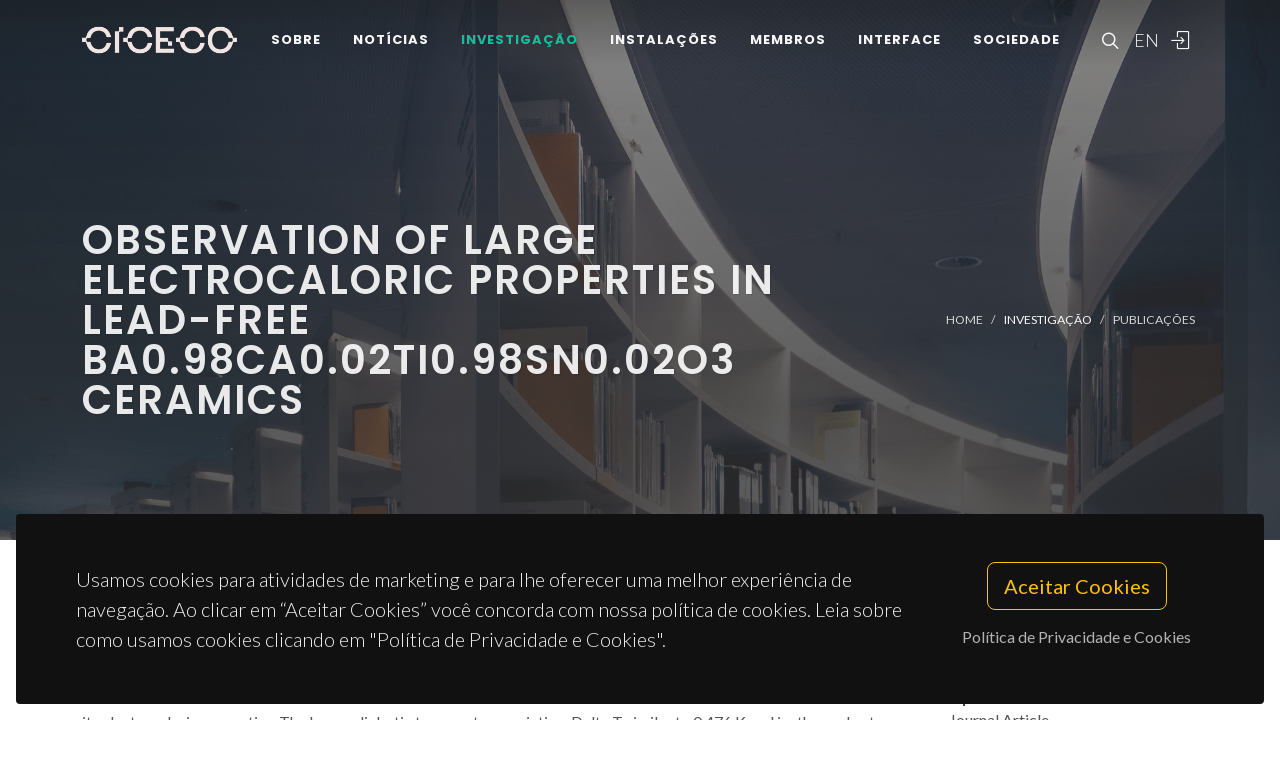

--- FILE ---
content_type: application/x-javascript
request_url: https://www.ciceco.ua.pt/js/functions.js
body_size: 76187
content:
/*! jRespond.js v 0.10 | Author: Jeremy Fields [jeremy.fields@viget.com], 2013 | License: MIT */
!function(a,b,c){"object"==typeof module&&module&&"object"==typeof module.exports?module.exports=c:(a[b]=c,"function"==typeof define&&define.amd&&define(b,[],function(){return c}))}(this,"jRespond",function(a,b,c){"use strict";return function(a){var b=[],d=[],e=a,f="",g="",i=0,j=100,k=500,l=k,m=function(){var a=0;return a="number"!=typeof window.innerWidth?0!==document.documentElement.clientWidth?document.documentElement.clientWidth:document.body.clientWidth:window.innerWidth},n=function(a){if(a.length===c)o(a);else for(var b=0;b<a.length;b++)o(a[b])},o=function(a){var e=a.breakpoint,h=a.enter||c;b.push(a),d.push(!1),r(e)&&(h!==c&&h.call(null,{entering:f,exiting:g}),d[b.length-1]=!0)},p=function(){for(var a=[],e=[],h=0;h<b.length;h++){var i=b[h].breakpoint,j=b[h].enter||c,k=b[h].exit||c;"*"===i?(j!==c&&a.push(j),k!==c&&e.push(k)):r(i)?(j===c||d[h]||a.push(j),d[h]=!0):(k!==c&&d[h]&&e.push(k),d[h]=!1)}for(var l={entering:f,exiting:g},m=0;m<e.length;m++)e[m].call(null,l);for(var n=0;n<a.length;n++)a[n].call(null,l)},q=function(a){for(var b=!1,c=0;c<e.length;c++)if(a>=e[c].enter&&a<=e[c].exit){b=!0;break}b&&f!==e[c].label?(g=f,f=e[c].label,p()):b||""===f||(f="",p())},r=function(a){if("object"==typeof a){if(a.join().indexOf(f)>=0)return!0}else{if("*"===a)return!0;if("string"==typeof a&&f===a)return!0}},s=function(){var a=m();a!==i?(l=j,q(a)):l=k,i=a,setTimeout(s,l)};return s(),{addFunc:function(a){n(a)},getBreakpoint:function(){return f}}}}(this,this.document));

var $ = jQuery.noConflict();

// Scrolled
$.fn.scrollEnd = function(callback, timeout) {
	$(this).scroll(function(){
		let container = $(this);
		if (container.data('scrollTimeout')) {
			clearTimeout(container.data('scrollTimeout'));
		}
		container.data('scrollTimeout', setTimeout(callback,timeout));
	});
};

(function() {
	let lastTime = 0;
	let vendors = ['ms', 'moz', 'webkit', 'o'];
	for(let x = 0; x < vendors.length && !window.requestAnimationFrame; ++x) {
		window.requestAnimationFrame = window[vendors[x]+'RequestAnimationFrame'];
		window.cancelAnimationFrame = window[vendors[x]+'CancelAnimationFrame']
									|| window[vendors[x]+'CancelRequestAnimationFrame'];
	}

	if (!window.requestAnimationFrame)
		window.requestAnimationFrame = function(callback, element) {
			let currTime = new Date().getTime();
			let timeToCall = Math.max(0, 16 - (currTime - lastTime));
			let id = window.setTimeout(function() { callback(currTime + timeToCall); },
			  timeToCall);
			lastTime = currTime + timeToCall;
			return id;
		};

	if (!window.cancelAnimationFrame)
		window.cancelAnimationFrame = function(id) {
			clearTimeout(id);
		};
}());



function debounce(func, wait, immediate) {
	let timeout, args, context, timestamp, result;
	return function() {
		context = this;
		args = arguments;
		timestamp = new Date();
		let later = function() {
			let last = (new Date()) - timestamp;
			if (last < wait) {
				timeout = setTimeout(later, wait - last);
			} else {
				timeout = null;
				if (!immediate) result = func.apply(context, args);
			}
		};
		let callNow = immediate && !timeout;
		if (!timeout) {
			timeout = setTimeout(later, wait);
		}
		if (callNow) result = func.apply(context, args);
		return result;
	};
}


function onScrollSliderParallax() {
	SEMICOLON.slider.sliderParallax();
	SEMICOLON.slider.sliderElementsFade();
}


var SEMICOLON = SEMICOLON || {};
window.scwEvents = window.scwEvents || {};

(function($){

	// USE STRICT
	"use strict";

	SEMICOLON.initialize = {

		init: function(){

			SEMICOLON.initialize.defaults();
			SEMICOLON.initialize.pageTransition();
			SEMICOLON.initialize.goToTop();
			SEMICOLON.initialize.lazyLoad();
			SEMICOLON.initialize.lightbox();
			SEMICOLON.initialize.resizeVideos();
			SEMICOLON.initialize.dataResponsiveClasses();
			SEMICOLON.initialize.dataResponsiveHeights();
			SEMICOLON.initialize.stickFooterOnSmall();

		},

		execFunc: function( functionName, context ) {
			let args = Array.prototype.slice.call( arguments, 2 ),
				namespaces = functionName.split("."),
				func = namespaces.pop();

			for( let i = 0; i < namespaces.length; i++ ) {
				context = context[namespaces[i]];
			}

			if( typeof context[func] !== 'undefined' ) {
				return context[func].apply( context, args );
			} else {
				console.log( functionName + ' Function does not exist' );
			}
		},

		execPlugin: function( element, settings, available ) {
			let pluginActive = false,
				pluginLinkingInterval;

			if( available ) {

				if( settings.trigger && !scwEvents[settings.trigger] ) {
					$window.trigger( settings.trigger );
					scwEvents[settings.trigger] = true;
				}

				if( settings.execfn ) {
					SEMICOLON.initialize.execFunc( settings.execfn, window, element );
				}

				if( settings.class ) {
					$body.addClass( settings.class );
				}

			} else {
				if( settings.trigger && !scwEvents[settings.trigger] ) {
					pluginLinkingInterval = setInterval( function plugFn(){
						let pluginFnExec = settings.pluginfn();
						if( pluginFnExec ) {
							$window.trigger( settings.trigger );
							scwEvents[settings.trigger] = true;
							clearInterval( pluginLinkingInterval );
						}
						return plugFn;
					}(), 1000);
				} else {
					pluginActive = true;
				}

				if( settings.execfn ) {
					if( settings.trigger && !pluginActive ) {
						$window.on( settings.trigger, function(){
							SEMICOLON.initialize.execFunc( settings.execfn, window, element );
						});
					} else {
						SEMICOLON.initialize.execFunc( settings.execfn, window, element );
					}
				}

				if( settings.class ) {
					$body.addClass( settings.class );
				}
			}
		},

		jsLinking: function( element, settings ) {
			if( element.length < 1 ){
				return false;
			}

			if( settings.hiddendisable && ( element.filter(':hidden').length == element.length ) ) {
				return false;
			}

			let pluginFnExec = settings.pluginfn(),
				jsPath = 'js/', file,
				disableAJAX = false;

			if( typeof scwJsPath !== 'undefined' ) {
				jsPath = scwJsPath + '/';
			}

			if( typeof scwDisableJsAJAX !== 'undefined' && scwDisableJsAJAX === true ) {
				disableAJAX = true;
			}

			if( /^(f|ht)tps?:\/\//i.test( window.decodeURIComponent( settings.file ) ) ) {
				file = settings.file;
			} else {
				file = jsPath + settings.file;
			}

			if( pluginFnExec ) {
				SEMICOLON.initialize.execPlugin( element, settings, true );
			} else {
				if( !disableAJAX ) {
					$.ajax({
						url: file,
						dataType: "script",
						cache: true,
						crossDomain: true,
						timeout: 5000,
					}).done(function() {
						SEMICOLON.initialize.execPlugin( element, settings, false );
					}).fail(function() {
						console.log( settings.error );
					});
				} else {
					console.log( settings.error );
				}
			}
		},

		functions: function( settings ){
			let element, parent, item;

			if( typeof settings.element === 'object' && settings.element !== null ) {
				if( settings.element.parent !== 'undefined' ) {
					parent = settings.element.parent;
				}
				if( settings.element.el !== 'undefined' ) {
					settings.element = settings.element.el;
				}
			}

			if( settings.element ) {
				item = settings.element;
			} else {
				item = settings.default;
			}

			if( typeof parent === 'object' ) {
				element = parent.find( item );
			} else {
				element = $( item );
			}

			this.jsLinking( element, settings );
		},

		defaults: function(){
			let easingJs = {
				default: 'body',
				file: 'plugins.easing.js',
				error: 'plugins.easing.js: Plugin could not be loaded',
				pluginfn: () => typeof jQuery.easing["easeOutQuad"] !== "undefined",
				trigger: 'pluginEasingReady',
				class: 'has-plugin-easing'
			};

			let bootstrapJs = {
				default: 'body',
				file: 'plugins.bootstrap.js',
				error: 'plugins.bootstrap.js: Plugin could not be loaded',
				pluginfn: () => typeof bootstrap !== "undefined",
				trigger: 'pluginBootstrapReady',
				class: 'has-plugin-bootstrap'
			};

			let jRes = jRespond([
				{
					label: 'smallest',
					enter: 0,
					exit: 575
				},{
					label: 'handheld',
					enter: 576,
					exit: 767
				},{
					label: 'tablet',
					enter: 768,
					exit: 991
				},{
					label: 'laptop',
					enter: 992,
					exit: 1199
				},{
					label: 'desktop',
					enter: 1200,
					exit: 10000
				}
			]);

			jRes.addFunc([
				{
					breakpoint: 'desktop',
					enter: function() { $body.addClass('device-xl'); },
					exit: function() { $body.removeClass('device-xl'); }
				},{
					breakpoint: 'laptop',
					enter: function() { $body.addClass('device-lg'); },
					exit: function() { $body.removeClass('device-lg'); }
				},{
					breakpoint: 'tablet',
					enter: function() { $body.addClass('device-md'); },
					exit: function() { $body.removeClass('device-md'); }
				},{
					breakpoint: 'handheld',
					enter: function() { $body.addClass('device-sm'); },
					exit: function() { $body.removeClass('device-sm'); }
				},{
					breakpoint: 'smallest',
					enter: function() { $body.addClass('device-xs'); },
					exit: function() { $body.removeClass('device-xs'); }
				}
			]);

			SEMICOLON.initialize.functions( easingJs );
			SEMICOLON.initialize.functions( bootstrapJs );
		},

		goToTop: function(){
			let elementScrollSpeed = $goToTopEl.attr('data-speed'),
				elementScrollEasing = $goToTopEl.attr('data-easing');

			if( !elementScrollSpeed ) { elementScrollSpeed = 700; }
			if( !elementScrollEasing ) { elementScrollEasing = 'easeOutQuad'; }

			$goToTopEl.off( 'click' ).on( 'click', function() {
				$('body,html').stop(true).animate({
					'scrollTop': 0
				}, Number( elementScrollSpeed ), elementScrollEasing );
				return false;
			});
		},

		goToTopScroll: function(){
			let elementMobile = $goToTopEl.attr('data-mobile'),
				elementOffset = $goToTopEl.attr('data-offset');

			if( !elementOffset ) { elementOffset = 450; }

			if( elementMobile != 'true' && ( $body.hasClass('device-sm') || $body.hasClass('device-xs') ) ) { return true; }

			if( $window.scrollTop() > Number(elementOffset) ) {
				$goToTopEl.fadeIn();
				$body.addClass('gototop-active');
			} else {
				$goToTopEl.fadeOut();
				$body.removeClass('gototop-active');
			}
		},

		lightbox: function( element ){
			let settings = {
				element: element,
				default: '[data-lightbox]',
				file: 'plugins.lightbox.js',
				error: 'plugins.lightbox.js: Plugin could not be loaded',
				execfn: 'SEMICOLON_lightboxInit',
				pluginfn: () => $().magnificPopup,
				trigger: 'pluginLightboxReady',
				class: 'has-plugin-lightbox'
			};

			SEMICOLON.initialize.functions( settings );
		},

		modal: function( element ){
			let settings = {
				element: element,
				default: '.modal-on-load',
				file: 'plugins.lightbox.js',
				error: 'plugins.lightbox.js: Plugin could not be loaded',
				execfn: 'SEMICOLON_modalInit',
				pluginfn: () => $().magnificPopup,
				trigger: 'pluginLightboxReady',
				class: 'has-plugin-lightbox'
			};

			SEMICOLON.initialize.functions( settings );
		},

		resizeVideos: function(){
			let settings = {
				default: 'iframe[src*="youtube"],iframe[src*="vimeo"],iframe[src*="dailymotion"],iframe[src*="maps.google.com"],iframe[src*="google.com/maps"]',
				file: 'plugins.fitvids.js',
				error: 'plugins.fitvids.js: Plugin could not be loaded',
				execfn: 'SEMICOLON_resizeVideosInit',
				pluginfn: () => $().fitVids,
				trigger: 'pluginfitVidsReady',
				class: 'has-plugin-fitvids'
			};

			SEMICOLON.initialize.functions( settings );
		},

		pageTransition: function(){
			let settings = {
				default: '.page-transition',
				file: 'plugins.pagetransition.js',
				error: 'plugins.pagetransition.js: Plugin could not be loaded',
				execfn: 'SEMICOLON_pageTransitionInit',
				pluginfn: () => $().animsition,
				trigger: 'pluginPageTransitionReady',
				class: 'has-plugin-animsition'
			};

			SEMICOLON.initialize.functions( settings );
		},

		lazyLoad: function( element ) {
			let settings = {
				element: element,
				default: '.lazy',
				file: 'plugins.lazyload.js',
				error: 'plugins.lazyload.js: Plugin could not be loaded',
				execfn: 'SEMICOLON_lazyLoadInit',
				pluginfn: () => typeof LazyLoad !== "undefined",
				trigger: 'pluginlazyLoadReady',
				class: 'has-plugin-lazyload'
			};

			SEMICOLON.initialize.functions( settings );
		},

		topScrollOffset: function() {
			let topOffsetScroll = 0;

			if( ( $body.hasClass('device-xl') || $body.hasClass('device-lg') ) && !SEMICOLON.isMobile.any() ) {
				if( $header.hasClass('sticky-header') ) {
					if( $pagemenu.hasClass('dots-menu') ) { topOffsetScroll = 100; } else { topOffsetScroll = 144; }
				} else {
					if( $pagemenu.hasClass('dots-menu') ) { topOffsetScroll = 140; } else { topOffsetScroll = 184; }
				}

				if( !$pagemenu.length ) {
					if( $header.hasClass('sticky-header') ) { topOffsetScroll = 100; } else { topOffsetScroll = 140; }
				}
			} else {
				topOffsetScroll = 40;
			}

			return topOffsetScroll;
		},

		dataResponsiveClasses: function(){
			let settings = {
				default: '[data-class-xl],[data-class-lg],[data-class-md],[data-class-sm],[data-class-xs]',
				file: 'plugins.dataclasses.js',
				error: 'plugins.dataclasses.js: Plugin could not be loaded',
				execfn: 'SEMICOLON_dataClassesInit',
				pluginfn: () => typeof scwDataClassesPlugin !== "undefined",
				trigger: 'pluginDataClassesReady',
				class: 'has-plugin-dataclasses'
			};

			SEMICOLON.initialize.functions( settings );
		},

		dataResponsiveHeights: function(){
			let settings = {
				default: '[data-height-xl],[data-height-lg],[data-height-md],[data-height-sm],[data-height-xs]',
				file: 'plugins.dataheights.js',
				error: 'plugins.dataheights.js: Plugin could not be loaded',
				execfn: 'SEMICOLON_dataHeightsInit',
				pluginfn: () => typeof scwDataHeightsPlugin !== "undefined",
				trigger: 'pluginDataHeightsReady',
				class: 'has-plugin-dataheights'
			};

			SEMICOLON.initialize.functions( settings );
		},

		stickFooterOnSmall: function(){
			$footer.css({ 'margin-top': '' });
			let windowH = $window.height(),
				wrapperH = $wrapper.height();

			if( !$body.hasClass('sticky-footer') && $footer.length > 0 && $wrapper.has('#footer') ) {
				if( windowH > wrapperH ) {
					$footer.css({ 'margin-top': ( windowH - wrapperH ) });
				}
			}
		}

	};

	SEMICOLON.header = {

		init: function(){

			SEMICOLON.header.initialize();
			SEMICOLON.header.menufunctions();
			SEMICOLON.header.fullWidthMenu();
			SEMICOLON.header.stickyMenu();
			SEMICOLON.header.stickyPageMenu();
			SEMICOLON.header.sideHeader();
			SEMICOLON.header.sidePanel();
			SEMICOLON.header.onePageScroll();
			SEMICOLON.header.logo();
			SEMICOLON.header.topsearch();
			SEMICOLON.header.topcart();
			SEMICOLON.header.miscFunctions();

		},

		initialize: function() {

			initHeaderHeight = $headerWrap.outerHeight();

			if( $headerWrap.length > 0 ) {
				if( $('.header-wrap-clone').length < 1 ) {
					$headerWrap.after('<div class="header-wrap-clone"></div>');
				}
				$headerWrapClone = $('.header-wrap-clone');
			}

			if( $pagemenu.length > 0 ) {
				$pagemenu.find('#page-menu-wrap').after('<div class="page-menu-wrap-clone"></div>');
				$pageMenuClone = $('.page-menu-wrap-clone');
			}

			let menuItemSubs = $( '.menu-item:has(.sub-menu-container)' );

			menuItemSubs.addClass('sub-menu'); // , .primary-menu.with-arrows > .menu-container > .menu-item:has(.sub-menu-container) > .menu-link > div:not(:has(.icon-angle-down))
			$( '.top-links-item:has(.top-links-sub-menu,.top-links-section) > a:not(:has(.icon-angle-down)), .menu-item:not(.mega-menu-title):has(.sub-menu-container) > .menu-link > div:not(:has(.icon-angle-down)), .page-menu-item:has(.page-menu-sub-menu) > a > div:not(:has(.icon-angle-down))' ).append( '<i class="icon-angle-down"></i>' );
			$( '.menu-item:not(.mega-menu-title):has(.sub-menu-container):not(:has(.sub-menu-trigger))' ).append( '<button class="sub-menu-trigger icon-chevron-right"></button>' );

			SEMICOLON.header.menuInvert();

		},

		menuInvert: function( subMenuEl ) {
			let submenus = subMenuEl || $( '.mega-menu-content, .sub-menu-container, .top-links-section' );

			submenus.children().css({ 'display': 'block' });
			submenus.css({ 'display': 'block' });
			submenus.each( function( index, element ){
				let viewportOffset = element.getBoundingClientRect();

				if( $body.hasClass('rtl') ) {
					if( viewportOffset.left < 0 ) {
						element.classList.add('menu-pos-invert');
					}
				}

				if((viewportOffset.left + viewportOffset.width) - windowWidth > 0) {
					element.classList.add('menu-pos-invert');
				}
			});
			submenus.children().css({ 'display': '' });
			submenus.css({ 'display': '' });
		},

		includeOffset: function(){
			if( $headerInc.length < 1 ) {
				return true;
			}

			let headerInc = $header.outerHeight();
			if( $header.hasClass('floating-header') || $headerInc.hasClass('include-topbar') ) {
				headerInc = headerInc + $header.offset().top;
			}
			$headerInc.css({ 'margin-top': -headerInc });
			SEMICOLON.slider.sliderParallax();
		},

		menufunctions: function(){

			let menuItemSubs		= $( '.menu-item:has(.sub-menu-container)' ),
				menuItemSubsLinks	= menuItemSubs.children( '.menu-link' ),
				submenusT			= '.mega-menu-content, .sub-menu-container',
				submenus			= $( submenusT ),
				menuItemT			= '.menu-item',
				subMenuT			= '.sub-menu',
				menuSpeed			= primaryMenu.attr( 'data-trigger-speed' ) || 200,
				subMenuTriggerT		= '.sub-menu-trigger',
				menuItemTrigger;

			menuSpeed = Number( menuSpeed );

			menuItemTrigger	= menuItemSubs.children( subMenuTriggerT );

			if( $body.hasClass('device-xl') || $body.hasClass('device-lg') ) {
				setTimeout( function(){
					if( $headerWrapClone.length > 0 ) {
						$headerWrapClone.css({ 'height': initHeaderHeight });
					}
					SEMICOLON.header.includeOffset();
				}, 1000);
				primaryMenu.find( submenus ).css({ 'display': '' });
			} else {
				$headerInc.css({ 'margin-top': '' });
			}

			if( ( $body.hasClass('overlay-menu') && primaryMenu.hasClass('on-click') ) && ( $body.hasClass('device-xl') || $body.hasClass('device-lg') ) ) {
				menuItemSubsLinks.off( 'click' ).on( 'click', function(e){
					let triggerEl = $(this);
					triggerEl.parents( subMenuT ).siblings().find( submenus ).stop( true, true ).slideUp( menuSpeed );
					triggerEl.parent( menuItemT ).children( submenusT ).stop( true, true ).slideToggle( menuSpeed );
					e.preventDefault();
				});
			} else if( ( $body.hasClass('side-header') && primaryMenu.hasClass('on-click') ) || ( $body.hasClass('device-md') || $body.hasClass('device-sm') || $body.hasClass('device-xs') ) ) {
				menuItemTrigger.removeClass('icon-rotate-90');
				$( menuItemT ).find( submenus ).filter(':not(:animated)').stop( true, true ).slideUp( menuSpeed , function(){
					$body.toggleClass("primary-menu-open", false);
				});

				menuItemTrigger = menuItemTrigger.add( menuItemSubsLinks.filter('[href^="#"]') );

				menuItemTrigger.off( 'click' ).on( 'click', function(e){
					let triggerEl = $(this);
					triggerEl.parents( subMenuT ).siblings().find( subMenuTriggerT ).removeClass('icon-rotate-90');
					triggerEl.parents( subMenuT ).siblings().find( submenus ).filter(':not(:animated)').stop( true, true ).slideUp( menuSpeed );
					triggerEl.parent( menuItemT ).children( submenusT ).filter(':not(:animated)').stop( true, true ).slideToggle( menuSpeed );

					let subMenuTriggerEl = triggerEl.parent( menuItemT ).children( subMenuTriggerT );

					if( !subMenuTriggerEl.hasClass( 'icon-rotate-90' ) ) {
						subMenuTriggerEl.addClass('icon-rotate-90');
					} else {
						subMenuTriggerEl.removeClass('icon-rotate-90');
					}

					e.preventDefault();
				});
			} else if( ( $body.hasClass('overlay-menu') || $body.hasClass('side-header') ) && ( $body.hasClass('device-xl') || $body.hasClass('device-lg') ) ) {
				primaryMenu.find( submenus ).stop( true, true ).slideUp( menuSpeed );
				$( menuItemT ).hover( function(e){
					$(this).children( submenusT ).stop( true, true ).slideDown( menuSpeed );
				}, function(){
					$(this).children( submenusT ).stop( true, true ).slideUp( menuSpeed );
				});
			} else {
				if( primaryMenu.hasClass('on-click') ) {
					menuItemSubsLinks.off( 'click' ).on( 'click', function(e){
						let triggerEl = $(this);
						triggerEl.parents( subMenuT ).siblings().find( submenus ).removeClass('d-block');
						triggerEl.parent( menuItemT ).children( submenusT ).toggleClass('d-block');
						triggerEl.parent( menuItemT ).siblings().removeClass('current');
						triggerEl.parent( menuItemT ).toggleClass('current');
						e.preventDefault();
					});
				}
			}

			if( $('.top-links').hasClass('on-click') || ( $body.hasClass('device-md') || $body.hasClass('device-sm') || $body.hasClass('device-xs') ) ) {
				$('.top-links-item:has(.top-links-sub-menu,.top-links-section) > a').on( 'click', function(e){
					$(this).parents('li').siblings().find('.top-links-sub-menu,.top-links-section').removeClass('d-block');
					$(this).parent('li').children('.top-links-sub-menu,.top-links-section').toggleClass('d-block');
					e.preventDefault();
				});
			}

			SEMICOLON.header.menuInvert( $('.top-links-section') );

			$('#primary-menu-trigger').off( 'click' ).on( 'click', function() {
				if( $body.hasClass('device-md') || $body.hasClass('device-sm') || $body.hasClass('device-xs') ) {
					if( primaryMenu.find('.mobile-primary-menu').length > 0 ) {
						$( '.primary-menu:not(.mobile-menu-off-canvas) .mobile-primary-menu' ).stop( true, true ).slideToggle( menuSpeed );
						$( '.primary-menu.mobile-menu-off-canvas .mobile-primary-menu' ).toggleClass('d-block');
					} else {
						$( '.primary-menu:not(.mobile-menu-off-canvas) .menu-container' ).stop( true, true ).slideToggle( menuSpeed );
						$( '.primary-menu.mobile-menu-off-canvas .menu-container' ).toggleClass('d-block');
					}
				}
				$body.toggleClass("primary-menu-open");
				return false;
			});

			$( '.menu-container:not(.mobile-primary-menu)' ).css({ 'display': '' });
			if( $body.hasClass('device-xl') || $body.hasClass('device-lg') ) {
				primaryMenu.find('.mobile-primary-menu').removeClass('d-block');
			}

		},

		fullWidthMenu: function(){

			if( $body.hasClass('device-md') || $body.hasClass('device-sm') || $body.hasClass('device-xs') ) {
				$('.mega-menu-content, .top-search-form').css({ 'width': '' });
				return true;
			}

			let headerWidth = $('.mega-menu:not(.mega-menu-full):not(.mega-menu-small) .mega-menu-content').parents('.header-row').width();

			if( $header.find('.container-fullwidth').length > 0 ) {
				$('.mega-menu:not(.mega-menu-full):not(.mega-menu-small) .mega-menu-content').css({ 'width': headerWidth });
			}

			if( $body.hasClass('stretched') ) {
				if( $header.hasClass('floating-header') ) {
					$('.mega-menu:not(.mega-menu-full):not(.mega-menu-small) .mega-menu-content, .top-search-form').css({ 'width': headerWidth + 80 });
				} else {
					$('.mega-menu:not(.mega-menu-full):not(.mega-menu-small) .mega-menu-content, .top-search-form').css({ 'width': headerWidth });
				}
			} else {
				if( $header.hasClass('full-header') ) {
					$('.mega-menu:not(.mega-menu-full):not(.mega-menu-small) .mega-menu-content').css({ 'width': headerWidth - 80 });
				}
			}

			if( $header.find('.header-row').length > 1 ) {
				let megaMenuContent	= $('.menu-container > .mega-menu:not(.mega-menu-small) .mega-menu-content').eq(0),
					offset			= $headerWrap.outerHeight() - megaMenuContent.parents('.header-row').outerHeight(),
					css				= '.menu-container > .mega-menu:not(.mega-menu-small) .mega-menu-content { top: calc( 100% - '+ offset +'px ); }',
					head			= document.head || document.getElementsByTagName('head')[0],
					style			= document.createElement('style');

				head.appendChild(style);

				style.type = 'text/css';
				style.appendChild(document.createTextNode(css));
			}
		},

		stickyMenu: function( headerOffset ){

			windowScrT	= $window.scrollTop();

			if( $body.hasClass('device-xl') || $body.hasClass('device-lg') ) {
				if( windowScrT > headerOffset ) {

					if( !$body.hasClass('side-header') ) {
						$header.filter(':not(.no-sticky)').addClass('sticky-header');
						// if( !$headerWrap.hasClass('force-not-dark') ) { $headerWrap.removeClass('not-dark'); }
						SEMICOLON.header.stickyMenuClass();

						if( stickyShrink == 'true' && !$header.hasClass('no-sticky') ) {
							if( ( windowScrT - headerOffset ) > Number( stickyShrinkOffset ) ) {
								$header.addClass('sticky-header-shrink');
								if( headerSizeCustom ){
									logo.find('img').css({ 'height': Number( stickyLogoH ) });
									SEMICOLON.header.menuItemsSpacing( stickyMenuP );
								}
							} else {
								$header.removeClass('sticky-header-shrink');
								if( headerSizeCustom ){
									logo.find('img').css({ 'height': Number( defLogoH ) });
									SEMICOLON.header.menuItemsSpacing( defMenuP );
								}
							}
						}
					}

				} else {
					SEMICOLON.header.removeStickyness();
					if( headerSizeCustom ){
						logo.find('img').css({ 'height': Number( defLogoH ) });
						SEMICOLON.header.menuItemsSpacing( defMenuP );
					}
				}
			}

			if( $body.hasClass('device-xs') || $body.hasClass('device-sm') || $body.hasClass('device-md') ) {
				if( mobileSticky == 'true' ) {
					if( windowScrT > headerOffset ) {
						$header.filter(':not(.no-sticky)').addClass('sticky-header');
						SEMICOLON.header.stickyMenuClass();
					} else {
						SEMICOLON.header.removeStickyness();
						SEMICOLON.header.responsiveMenuClass();
					}
				} else {
					SEMICOLON.header.removeStickyness();
				}
				if( headerSizeCustom ){
					logo.find('img').css({ 'height': Number( mobileLogoH ) });
					SEMICOLON.header.menuItemsSpacing( '' );
				}
			}
		},

		menuItemsSpacing: function( spacing ) {

			let item	= primaryMenuMainItems;

			if( !$body.hasClass('side-header') && !$body.hasClass('overlay-menu') ) {
				if( primaryMenu.hasClass('menu-spacing-margin') ) {
					if( spacing == '' ) {
						item.css({ 'margin-top': '', 'margin-bottom': '' });
					} else {
						item.css({ 'margin-top': Number( spacing ), 'margin-bottom': Number( spacing ) });
					}
				} else {
					if( spacing == '' ) {
						item.css({ 'padding-top': '', 'padding-bottom': '' });
					} else {
						item.css({ 'padding-top': Number( spacing ), 'padding-bottom': Number( spacing ) });
					}
				}
			}

		},

		stickyPageMenu: function( pageMenuOffset ){
			if( $window.scrollTop() > pageMenuOffset ) {
				if( $body.hasClass('device-xl') || $body.hasClass('device-lg') ) {
					$pagemenu.filter(':not(.dots-menu,.no-sticky)').addClass('sticky-page-menu');
					let headerHeight = $headerWrap.outerHeight();
					if( $header.length > 0 && !$header.hasClass('no-sticky') ) {
						$pagemenu.filter('.sticky-page-menu:not(.dots-menu,.no-sticky)').find( $pageMenuWrap ).css({ 'top': headerHeight +'px' });
					}
				} else if( $body.hasClass('device-sm') || $body.hasClass('device-xs') || $body.hasClass('device-md') ) {
					if( $pagemenu.attr('data-mobile-sticky') == 'true' ) {
						$pagemenu.filter(':not(.dots-menu,.no-sticky)').addClass('sticky-page-menu');
					}
				}
			} else {
				$pagemenu.removeClass('sticky-page-menu');
				$pagemenu.find( $pageMenuWrap ).css({ 'top': '' });
			}
		},

		removeStickyness: function(){
			if( $header.hasClass('sticky-header') ){
				$header.removeClass('sticky-header');
				$header.removeClass().addClass(oldHeaderClasses);
				$headerWrap.removeClass().addClass(oldHeaderWrapClasses);
				if( !$headerWrap.hasClass('force-not-dark') ) { $headerWrap.removeClass('not-dark'); }
				SEMICOLON.slider.swiperSliderMenu();
				SEMICOLON.slider.revolutionSliderMenu();
			}
			if( ( $body.hasClass('device-sm') || $body.hasClass('device-xs') || $body.hasClass('device-md') ) && ( typeof responsiveMenuClasses === 'undefined' ) ) {
				$header.removeClass().addClass(oldHeaderClasses);
				$headerWrap.removeClass().addClass(oldHeaderWrapClasses);
				if( !$headerWrap.hasClass('force-not-dark') ) { $headerWrap.removeClass('not-dark'); }
			}
		},

		sideHeader: function(){
			$("#header-trigger").off( 'click' ).on( 'click', function(){
				$('body.open-header').toggleClass("side-header-open");
				return false;
			});
		},

		sidePanel: function(){
			$(".side-panel-trigger").off( 'click' ).on( 'click', function(){
				$body.toggleClass("side-panel-open");
				if( $body.hasClass('device-touch') && $body.hasClass('side-push-panel') ) {
					$body.toggleClass("ohidden");
				}
				return false;
			});
		},

		onePageScroll: function( element ){
			let settings = {
				element: element,
				default: '.one-page-menu',
				file: 'plugins.onepage.js',
				error: 'plugins.onepage.js: Plugin could not be loaded',
				execfn: 'SEMICOLON_onePageModule',
				pluginfn: () => typeof scwOnePageModulePlugin !== "undefined",
				trigger: 'pluginOnePageModuleReady',
				class: 'has-plugin-onepagemodule'
			};

			SEMICOLON.initialize.functions( settings );
		},

		logo: function(){
			let sLogo = defaultLogo.find('img'),
				rLogo = retinaLogo.find('img');
			if( ( $header.hasClass('dark') || $body.hasClass('dark') ) && !$headerWrap.hasClass('not-dark') ) {
				if( defaultDarkLogo && ( sLogo.attr('src') != defaultDarkLogo ) ){
					sLogo.attr('src', defaultDarkLogo);
				}

				if( retinaDarkLogo && ( rLogo.attr('src') != retinaDarkLogo ) ){
					rLogo.attr('src', retinaDarkLogo);
				}
			} else {
				if( defaultLogoImg && ( sLogo.attr('src') != defaultLogoImg ) ){
					sLogo.attr('src', defaultLogoImg);
				}

				if( retinaLogoImg && ( rLogo.attr('src') != retinaLogoImg ) ){
					rLogo.attr('src', retinaLogoImg);
				}
			}

			if( $header.hasClass('sticky-header') ) {
				if( defaultStickyLogo && ( sLogo.attr('src') != defaultStickyLogo ) ){
					sLogo.attr('src', defaultStickyLogo);
				}

				if( retinaStickyLogo && ( rLogo.attr('src') != retinaStickyLogo ) ){
					rLogo.attr('src', retinaStickyLogo);
				}
			}

			if( $body.hasClass('device-md') || $body.hasClass('device-sm') || $body.hasClass('device-xs') ) {
				if( defaultMobileLogo && ( sLogo.attr('src') != defaultMobileLogo ) ){
					sLogo.attr('src', defaultMobileLogo);
				}

				if( retinaMobileLogo && ( rLogo.attr('src') != retinaMobileLogo ) ){
					rLogo.attr('src', retinaMobileLogo);
				}
			}
		},

		stickyMenuClass: function(){
			let newClassesArray = '';

			if( stickyMenuClasses ) {
				newClassesArray = stickyMenuClasses.split(/ +/);
			}

			let noOfNewClasses = newClassesArray.length;

			if( noOfNewClasses > 0 ) {
				let i = 0;
				for( i=0; i<noOfNewClasses; i++ ) {
					if( newClassesArray[i] == 'not-dark' ) {
						$header.removeClass('dark');
						$headerWrap.filter(':not(.not-dark)').addClass('not-dark');
					} else if( newClassesArray[i] == 'dark' ) {
						$headerWrap.removeClass('not-dark force-not-dark');
						if( !$header.hasClass( newClassesArray[i] ) ) {
							$header.addClass( newClassesArray[i] );
						}
					} else if( !$header.hasClass( newClassesArray[i] ) ) {
						$header.addClass( newClassesArray[i] );
					}
				}
			}
		},

		responsiveMenuClass: function(){
			if( $body.hasClass('device-xl') || $body.hasClass('device-lg') ){
				return true;
			}

			let newClassesArray = '';

			if( responsiveMenuClasses ) {
				newClassesArray = responsiveMenuClasses.split(/ +/);
			}

			let noOfNewClasses = newClassesArray.length;

			if( noOfNewClasses > 0 ) {
				let i = 0;
				for( i=0; i<noOfNewClasses; i++ ) {
					if( newClassesArray[i] == 'not-dark' ) {
						$header.removeClass('dark');
						$headerWrap.addClass('not-dark');
					} else if( newClassesArray[i] == 'dark' ) {
						$headerWrap.removeClass('not-dark force-not-dark');
						if( !$header.hasClass( newClassesArray[i] ) ) {
							$header.addClass( newClassesArray[i] );
						}
					} else if( !$header.hasClass( newClassesArray[i] ) ) {
						$header.addClass( newClassesArray[i] );
					}
				}
			}

			SEMICOLON.header.logo();
		},

		topsearch: function(){
			$topSearch.parents('.header-row').addClass( 'top-search-parent' );
			let topSearchParent = $header.find('.top-search-parent');

			$("#top-search-trigger").off( 'click' ).on( 'click', function(e){
				clearTimeout( topSearchTimeOut );
				$body.toggleClass('top-search-open');
				$topCart.toggleClass('top-cart-open', false);
				if( $body.hasClass('device-md') || $body.hasClass('device-sm') || $body.hasClass('device-xs') ) {
					primaryMenu.filter( ':not(.mobile-menu-off-canvas)' ).find('.menu-container').slideUp(200);
					primaryMenu.filter( '.mobile-menu-off-canvas' ).find('.menu-container').toggleClass('d-block', false);
				}
				if( $body.hasClass('top-search-open') ) {
					topSearchParent.toggleClass('position-relative', true);
				} else {
					topSearchTimeOut = setTimeout( function(){
						topSearchParent.toggleClass('position-relative', false);
					}, 750);
				}
				$body.toggleClass("primary-menu-open", false);
				$pagemenu.toggleClass('page-menu-open', false);
				if ($body.hasClass('top-search-open')){
					$topSearch.find('input').focus();
				}
				e.stopPropagation();
				e.preventDefault();
			});
		},

		topcart: function(){
			if( $topCart.length < 1 ) {
				return true;
			}

			$("#top-cart-trigger").off( 'click' ).on( 'click', function(e){
				$pagemenu.toggleClass('page-menu-open', false);
				$topCart.toggleClass('top-cart-open');
				e.stopPropagation();
				e.preventDefault();
			});
		},

		miscFunctions: function(){
			let topSearchParent = $header.find('.top-search-parent');
			$(document).on('click', function(event) {
				if (!$(event.target).closest('.top-search-form').length) {
					$body.toggleClass('top-search-open', false);
					topSearchTimeOut = setTimeout( function(){
						topSearchParent.toggleClass('position-relative', false);
					}, 750);
				}
				if (!$(event.target).closest('#top-cart').length) {
					$topCart.toggleClass('top-cart-open', false);
				}
				if (!$(event.target).closest('#page-menu').length) { $pagemenu.toggleClass('page-menu-open', false); }
				if (!$(event.target).closest('#side-panel').length) { $body.toggleClass('side-panel-open', false); }
				if (!$(event.target).closest('.primary-menu.on-click').length) {
					primaryMenu.filter('.on-click').find('.menu-container').find('.d-block').removeClass('d-block');
					primaryMenu.filter('.on-click').find('.menu-item').removeClass('current');
				}
				if( primaryMenu.hasClass('mobile-menu-off-canvas') ) {
					if (!$(event.target).closest('.primary-menu.mobile-menu-off-canvas .menu-container').length) {
						primaryMenu.filter('.mobile-menu-off-canvas').find('.menu-container').toggleClass('d-block', false);
						$body.toggleClass("primary-menu-open", false);
					}
				}
				if (!$(event.target).closest('.top-links.on-click').length) {
					$('.top-links.on-click').find('.top-links-sub-menu,.top-links-section').removeClass('d-block');
				}
			});
		}

	};

	SEMICOLON.slider = {

		init: function() {

			SEMICOLON.slider.sliderDimensions();
			SEMICOLON.slider.sliderRun();
			SEMICOLON.slider.sliderParallax();
			SEMICOLON.slider.sliderElementsFade();

		},

		sliderDimensions: function(){

			let parallaxElHeight	= $sliderParallaxEl.outerHeight(),
				parallaxElWidth		= $sliderParallaxEl.outerWidth(),
				slInner				= $sliderParallaxEl.find('.slider-inner'),
				slSwiperW			= $slider.find('.swiper-wrapper'),
				slSwiperS			= $slider.find('.swiper-slide').first(),
				slFlexHeight		= $slider.hasClass('h-auto') || $slider.hasClass('min-vh-0');

			if( $body.hasClass('device-xl') || $body.hasClass('device-lg') ) {
				setTimeout( function(){
					slInner.height( parallaxElHeight );
					if( slFlexHeight ) {
						parallaxElHeight = $sliderParallaxEl.find('.slider-inner').children().first().outerHeight();
						$sliderParallaxEl.height( parallaxElHeight );
						slInner.height( parallaxElHeight );
					}
				}, 500 );

				if( slFlexHeight ) {
					let slSwiperFC = slSwiperS.children().first();
					if( slSwiperFC.hasClass('container') || slSwiperFC.hasClass('container-fluid') ) {
						slSwiperFC = slSwiperFC.children().first();
					}
					if( slSwiperFC.outerHeight() > slSwiperW.outerHeight() ) {
						slSwiperW.css({ 'height': 'auto' });
					}
				}

				if( $body.hasClass('side-header') ) {
					slInner.width( parallaxElWidth );
				}

				if( !$body.hasClass('stretched') ) {
					parallaxElWidth = $wrapper.outerWidth();
					slInner.width( parallaxElWidth );
				}
			} else {
				slSwiperW.css({ 'height': '' });
				$sliderParallaxEl.css({ 'height': '' });
				slInner.css({ 'width': '', 'height': '' });
			}
		},

		sliderRun: function( element ){
			let settings = {
				element: element,
				default: '.swiper_wrapper',
				file: 'plugins.swiper.js',
				error: 'plugins.swiper.js: Plugin could not be loaded',
				execfn: 'SEMICOLON_swiperInit',
				pluginfn: () => typeof Swiper !== "undefined",
				trigger: 'pluginSwiperReady',
				class: 'has-plugin-swiper'
			};

			SEMICOLON.initialize.functions( settings );
		},

		sliderParallaxOffset: function(){
			let sliderParallaxOffsetTop = 0,
				headerHeight = $header.outerHeight();
			if( $body.hasClass('side-header') || $header.next('.include-header').length > 0 ) { headerHeight = 0; }
			if( $pageTitle.length > 0 ) {
				sliderParallaxOffsetTop = $pageTitle.outerHeight() + headerHeight;
			} else {
				sliderParallaxOffsetTop = headerHeight;
			}

			if( $slider.next('#header').length > 0 ) { sliderParallaxOffsetTop = 0; }

			return sliderParallaxOffsetTop;
		},

		sliderParallaxSet: function( xPos, yPos, el ){
			if( el ) {
				el.style.transform = "translate3d(" + xPos + ", " + yPos + "px, 0)";
			}
		},

		sliderParallax: function(){
			if( $sliderParallaxEl.length < 1 ) {
				return true;
			}

			let parallaxOffsetTop = SEMICOLON.slider.sliderParallaxOffset(),
				parallaxElHeight = $sliderParallaxEl.outerHeight(),
				transform, transform2;

			xScrollPosition = window.pageXOffset;
			yScrollPosition = window.pageYOffset;

			if( ( $body.hasClass('device-xl') || $body.hasClass('device-lg') ) && !SEMICOLON.isMobile.any() ) {
				if( ( parallaxElHeight + parallaxOffsetTop + 50 ) > yScrollPosition ){
					$sliderParallaxEl.addClass('slider-parallax-visible').removeClass('slider-parallax-invisible');
					if ( yScrollPosition > parallaxOffsetTop ) {
						if( $sliderParallaxEl.find('.slider-inner').length > 0 ) {

							transform = ((yScrollPosition-parallaxOffsetTop) * -.4 );
							transform2 = ((yScrollPosition-parallaxOffsetTop) * -.15 );

							SEMICOLON.slider.sliderParallaxSet( 0, transform, sliderParallaxElInner );
							SEMICOLON.slider.sliderParallaxSet( 0, transform2, sliderParallaxElCaption );
						} else {
							transform = ((yScrollPosition-parallaxOffsetTop) / 1.5 );
							transform2 = ((yScrollPosition-parallaxOffsetTop) / 7 );

							SEMICOLON.slider.sliderParallaxSet( 0, transform, sliderParallaxEl );
							SEMICOLON.slider.sliderParallaxSet( 0, transform2, sliderParallaxElCaption );
						}
					} else {
						if( $sliderParallaxEl.find('.slider-inner').length > 0 ) {
							SEMICOLON.slider.sliderParallaxSet( 0, 0, sliderParallaxElInner );
							SEMICOLON.slider.sliderParallaxSet( 0, 0, sliderParallaxElCaption );
						} else {
							SEMICOLON.slider.sliderParallaxSet( 0, 0, sliderParallaxEl );
							SEMICOLON.slider.sliderParallaxSet( 0, 0, sliderParallaxElCaption );
						}
					}
				} else {
					$sliderParallaxEl.addClass('slider-parallax-invisible').removeClass('slider-parallax-visible');
				}

				requestAnimationFrame(function(){
					SEMICOLON.slider.sliderParallax();
					SEMICOLON.slider.sliderElementsFade();
				});
			} else {
				if( $sliderParallaxEl.find('.slider-inner').length > 0 ) {
					SEMICOLON.slider.sliderParallaxSet( 0, 0, sliderParallaxElInner );
					SEMICOLON.slider.sliderParallaxSet( 0, 0, sliderParallaxElCaption );
				} else {
					SEMICOLON.slider.sliderParallaxSet( 0, 0, sliderParallaxEl );
					SEMICOLON.slider.sliderParallaxSet( 0, 0, sliderParallaxElCaption );
				}
				$sliderParallaxEl.addClass('slider-parallax-visible').removeClass('slider-parallax-invisible');
			}
		},

		sliderElementsFade: function(){
			if( $sliderParallaxEl.length < 1 ) {
				return true;
			}

			if( ( $body.hasClass('device-xl') || $body.hasClass('device-lg') ) && !SEMICOLON.isMobile.any() ) {
				let parallaxOffsetTop = SEMICOLON.slider.sliderParallaxOffset(),
					parallaxElHeight = $sliderParallaxEl.outerHeight(),
					tHeaderOffset;

				if( $header.hasClass('transparent-header') || $body.hasClass('side-header') ) {
					tHeaderOffset = 100;
				} else {
					tHeaderOffset = 0;
				}
				$sliderParallaxEl.filter('.slider-parallax-visible').find('.slider-arrow-left,.slider-arrow-right,.slider-caption,.slider-element-fade').css({'opacity': 1 - ( ( ( yScrollPosition - tHeaderOffset ) * 1.85 ) / parallaxElHeight ) });
			} else {
				$sliderParallaxEl.find('.slider-arrow-left,.slider-arrow-right,.slider-caption,.slider-element-fade').css({'opacity': 1});
			}
		},

		swiperSliderMenu: function( onWinLoad ){
			onWinLoad = typeof onWinLoad !== 'undefined' ? onWinLoad : false;
			if( $body.hasClass('device-xl') || $body.hasClass('device-lg') || ( $header.hasClass('transparent-header-responsive') && !$body.hasClass('primary-menu-open') ) ) {
				let activeSlide = $slider.find('.swiper-slide.swiper-slide-active');
				SEMICOLON.slider.headerSchemeChanger(activeSlide, onWinLoad);
			}
		},

		revolutionSliderMenu: function( onWinLoad ){
			onWinLoad = typeof onWinLoad !== 'undefined' ? onWinLoad : false;
			if( $body.hasClass('device-xl') || $body.hasClass('device-lg') || ( $header.hasClass('transparent-header-responsive') && !$body.hasClass('primary-menu-open') ) ) {
				let activeSlide = $slider.find('.active-revslide');
				SEMICOLON.slider.headerSchemeChanger(activeSlide, onWinLoad);
			}
		},

		headerSchemeChanger: function( activeSlide, onWinLoad ){
			if( activeSlide.length > 0 ) {
				let darkExists = false,
					oldClassesArray, noOfOldClasses;
				if( activeSlide.hasClass('dark') ){
					if( oldHeaderClasses ) {
						oldClassesArray = oldHeaderClasses.split(/ +/);
					} else {
						oldClassesArray = '';
					}

					noOfOldClasses = oldClassesArray.length;

					if( noOfOldClasses > 0 ) {
						let i = 0;
						for( i=0; i<noOfOldClasses; i++ ) {
							if( oldClassesArray[i] == 'dark' && onWinLoad == true ) {
								darkExists = true;
								break;
							}
						}
					}
					$('#header.transparent-header:not(.sticky-header,.semi-transparent,.floating-header)').addClass('dark');
					if( !darkExists ) {
						$('#header.transparent-header.sticky-header,#header.transparent-header.semi-transparent.sticky-header,#header.transparent-header.floating-header.sticky-header').removeClass('dark');
					}
					$headerWrap.removeClass('not-dark');
				} else {
					if( $body.hasClass('dark') ) {
						activeSlide.addClass('not-dark');
						$('#header.transparent-header:not(.semi-transparent,.floating-header)').removeClass('dark');
						$('#header.transparent-header:not(.sticky-header,.semi-transparent,.floating-header)').find('#header-wrap').addClass('not-dark');
					} else {
						$('#header.transparent-header:not(.semi-transparent,.floating-header)').removeClass('dark');
						$headerWrap.removeClass('not-dark');
					}
				}
				if( $header.hasClass('sticky-header') ) {
					SEMICOLON.header.stickyMenuClass();
				}
				SEMICOLON.header.logo();
			}
		}

	};

	SEMICOLON.portfolio = {

		init: function(){

			SEMICOLON.portfolio.revealDesc();
			SEMICOLON.portfolio.ajaxload();

		},

		revealDesc: function(){
			let $portfolioReveal = $('.portfolio-reveal');

			if( $portfolioReveal < 1 ) {
				return true;
			}

			$portfolioReveal.each( function(){
				let element			= $(this),
					elementItems	= element.find('.portfolio-item');
				elementItems.each( function(){
					let element			= $(this).find('.portfolio-desc'),
						elementHeight	= element.outerHeight();
					element.css({ 'margin-top': '-'+elementHeight+'px' });
				});
			});
		},

		ajaxload: function(){
			let settings = {
				default: '.portfolio-ajax',
				file: 'plugins.ajaxportfolio.js',
				error: 'plugins.ajaxportfolio.js: Plugin could not be loaded',
				execfn: 'SEMICOLON_portfolioAjaxloadInit',
				pluginfn: () => typeof scwAjaxPortfolioPlugin !== "undefined",
				trigger: 'pluginAjaxPortfolioReady',
				class: 'has-plugin-ajaxportfolio'
			};

			SEMICOLON.initialize.functions( settings );
		}

	};

	SEMICOLON.widget = {

		init: function(){

			SEMICOLON.widget.animations();
			SEMICOLON.widget.hoverAnimation();
			SEMICOLON.widget.youtubeBgVideo();
			SEMICOLON.widget.tabs();
			SEMICOLON.widget.toggles();
			SEMICOLON.widget.accordions();
			SEMICOLON.widget.counter();
			SEMICOLON.widget.countdown();
			SEMICOLON.widget.gmap();
			SEMICOLON.widget.roundedSkill();
			SEMICOLON.widget.progress();
			SEMICOLON.widget.twitterFeed();
			SEMICOLON.widget.flickrFeed();
			SEMICOLON.widget.instagramPhotos();
			SEMICOLON.widget.dribbbleShots();
			SEMICOLON.widget.navTree();
			SEMICOLON.widget.textRotator();
			SEMICOLON.widget.carousel();
			SEMICOLON.widget.linkScroll();
			SEMICOLON.widget.ajaxForm();
			SEMICOLON.widget.subscription();
			SEMICOLON.widget.shapeDivider();
			SEMICOLON.widget.stickySidebar();
			SEMICOLON.widget.cookieNotify();
			SEMICOLON.widget.cartQuantity();
			SEMICOLON.widget.readmore();
			SEMICOLON.widget.pricingSwitcher();
			SEMICOLON.widget.extras();

		},

		parallax: function( element ){
			let settings = {
				element: element,
				default: '.parallax,.page-title-parallax,.portfolio-parallax .portfolio-image',
				file: 'plugins.parallax.js',
				error: 'plugins.parallax.js: Plugin could not be loaded',
				execfn: 'SEMICOLON_parallaxInit',
				pluginfn: () => typeof skrollr !== "undefined",
				trigger: 'pluginParallaxReady',
				class: 'has-plugin-parallax'
			};

			SEMICOLON.initialize.functions( settings );
		},

		animations: function( element ){
			let settings = {
				element: element,
				default: '[data-animate]',
				file: 'plugins.animations.js',
				error: 'plugins.animations.js: Plugin could not be loaded',
				execfn: 'SEMICOLON_animationsInit',
				pluginfn: () => typeof scwAnimationsPlugin !== "undefined",
				trigger: 'pluginAnimationsReady',
				class: 'has-plugin-animations'
			};

			SEMICOLON.initialize.functions( settings );
		},

		hoverAnimation: function( element ){
			let settings = {
				element: element,
				default: '[data-hover-animate]',
				file: 'plugins.hoveranimation.js',
				error: 'plugins.hoveranimation.js: Plugin could not be loaded',
				execfn: 'SEMICOLON_hoverAnimationInit',
				pluginfn: () => typeof scwHoverAnimationPlugin !== "undefined",
				trigger: 'pluginHoverAnimationReady',
				class: 'has-plugin-hoveranimation'
			};

			SEMICOLON.initialize.functions( settings );
		},

		gridInit: function( element ){
			let settings = {
				element: element,
				default: '.grid-container',
				file: 'plugins.isotope.js',
				error: 'plugins.isotope.js: Plugin could not be loaded',
				execfn: 'SEMICOLON_gridContainerInit',
				pluginfn: () => $().isotope,
				trigger: 'pluginIsotopeReady',
				class: 'has-plugin-isotope'
			};

			SEMICOLON.initialize.functions( settings );
		},

		filterInit: function( element ){
			let settings = {
				element: element,
				default: '.grid-filter,.custom-filter',
				file: 'plugins.gridfilter.js',
				error: 'plugins.gridfilter.js: Plugin could not be loaded',
				execfn: 'SEMICOLON_gridFilterInit',
				pluginfn: () => $().isotope && typeof scwGridFilterPlugin !== "undefined",
				trigger: 'pluginGridFilterReady',
				class: 'has-plugin-isotope-filter'
			};

			SEMICOLON.initialize.functions( settings );
		},

		loadFlexSlider: function( element ){
			let settings = {
				element: element,
				default: '.fslider',
				file: 'plugins.flexslider.js',
				error: 'plugins.flexslider.js: Plugin could not be loaded',
				execfn: 'SEMICOLON_flexSliderInit',
				pluginfn: () => $().flexslider,
				trigger: 'pluginFlexSliderReady',
				class: 'has-plugin-flexslider'
			};

			SEMICOLON.initialize.functions( settings );
		},

		html5Video: function( element ){
			let settings = {
				element: element,
				default: '.video-wrap:has(video)',
				file: 'plugins.html5video.js',
				error: 'plugins.html5video.js: Plugin could not be loaded',
				execfn: 'SEMICOLON_html5VideoInit',
				pluginfn: () => typeof scwHtml5VideoPlugin !== "undefined",
				trigger: 'pluginHtml5VideoReady',
				class: 'has-plugin-html5video'
			};

			SEMICOLON.initialize.functions( settings );
		},

		youtubeBgVideo: function( element ){
			let settings = {
				element: element,
				default: '.yt-bg-player',
				file: 'plugins.youtube.js',
				error: 'plugins.youtube.js: Plugin could not be loaded',
				execfn: 'SEMICOLON_youtubeBgVideoInit',
				pluginfn: () => $().YTPlayer,
				trigger: 'pluginYoutubeBgVideoReady',
				class: 'has-plugin-youtubebg'
			};

			SEMICOLON.initialize.functions( settings );
		},

		tabs: function( element ){
			let settings = {
				element: element,
				default: '.tabs,[data-plugin="tabs"]',
				file: 'plugins.tabs.js',
				error: 'plugins.tabs.js: Plugin could not be loaded',
				execfn: 'SEMICOLON_tabsInit',
				pluginfn: () => $().tabs,
				trigger: 'pluginTabsReady',
				class: 'has-plugin-tabs'
			};

			SEMICOLON.initialize.functions( settings );
		},

		toggles: function( element ){
			let settings = {
				element: element,
				default: '.toggle',
				file: 'plugins.toggles.js',
				error: 'plugins.toggles.js: Plugin could not be loaded',
				execfn: 'SEMICOLON_togglesInit',
				pluginfn: () => typeof scwTogglesPlugin !== "undefined",
				trigger: 'pluginTogglesReady',
				class: 'has-plugin-toggles'
			};

			SEMICOLON.initialize.functions( settings );
		},

		accordions: function( element ){
			let settings = {
				element: element,
				default: '.accordion',
				file: 'plugins.accordions.js',
				error: 'plugins.accordions.js: Plugin could not be loaded',
				execfn: 'SEMICOLON_accordionsInit',
				pluginfn: () => typeof scwAccordionsPlugin !== "undefined",
				trigger: 'pluginAccordionsReady',
				class: 'has-plugin-accordions'
			};

			SEMICOLON.initialize.functions( settings );
		},

		counter: function( element ){
			let settings = {
				element: element,
				default: '.counter',
				file: 'plugins.counter.js',
				error: 'plugins.counter.js: Plugin could not be loaded',
				execfn: 'SEMICOLON_counterInit',
				pluginfn: () => $().countTo,
				trigger: 'pluginCounterReady',
				class: 'has-plugin-counter'
			};

			SEMICOLON.initialize.functions( settings );
		},

		countdown: function( element ){
			let momentSettings = {
				element: element,
				default: '.countdown',
				file: 'components/moment.js',
				error: 'components/moment.js: Plugin could not be loaded',
				execfn: false,
				pluginfn: () => typeof moment !== "undefined",
				trigger: 'pluginMomentReady',
				class: 'has-plugin-moment'
			};

			let settings = {
				element: element,
				default: '.countdown',
				file: 'plugins.countdown.js',
				error: 'plugins.countdown.js: Plugin could not be loaded',
				execfn: 'SEMICOLON_countdownInit',
				pluginfn: () => $().countdown,
				trigger: 'pluginCountdownReady',
				class: 'has-plugin-countdown'
			};

			SEMICOLON.initialize.functions( momentSettings );
			SEMICOLON.initialize.functions( settings );
		},

		gmap: function( element ){
			let googleSettings = {
				element: element,
				default: '.gmap',
				file: 'https://maps.google.com/maps/api/js?key=' + googleMapsAPI,
				error: 'Google Maps API could not be loaded',
				execfn: false,
				pluginfn: () => typeof google !== "undefined",
				hiddendisable: true,
				class: 'has-plugin-gmapapi'
			};

			let settings = {
				element: element,
				default: '.gmap',
				file: 'plugins.gmap.js',
				error: 'plugins.gmap.js: Plugin could not be loaded',
				execfn: 'SEMICOLON_gmapInit',
				pluginfn: () => typeof google !== "undefined" && $().gMap,
				hiddendisable: true,
				trigger: 'pluginGmapReady',
				class: 'has-plugin-gmap'
			};

			SEMICOLON.initialize.functions( googleSettings );
			SEMICOLON.initialize.functions( settings );
		},

		roundedSkill: function( element ){
			let settings = {
				element: element,
				default: '.rounded-skill',
				file: 'plugins.piechart.js',
				error: 'plugins.piechart.js: Plugin could not be loaded',
				execfn: 'SEMICOLON_roundedSkillInit',
				pluginfn: () => $().easyPieChart,
				trigger: 'pluginRoundedSkillReady',
				class: 'has-plugin-piechart'
			};

			SEMICOLON.initialize.functions( settings );
		},

		progress: function( element ){
			let settings = {
				element: element,
				default: '.progress',
				file: 'plugins.progress.js',
				error: 'plugins.progress.js: Plugin could not be loaded',
				execfn: 'SEMICOLON_progressInit',
				pluginfn: () => typeof scwProgressPlugin !== "undefined",
				trigger: 'pluginProgressReady',
				class: 'has-plugin-progress'
			};

			SEMICOLON.initialize.functions( settings );
		},

		twitterFeed: function( element ){
			let settings = {
				element: element,
				default: '.twitter-feed',
				file: 'plugins.twitter.js',
				error: 'plugins.twitter.js: Plugin could not be loaded',
				execfn: 'SEMICOLON_twitterFeedInit',
				pluginfn: () => typeof sm_format_twitter !== "undefined" && typeof sm_format_twitter3 !== "undefined",
				trigger: 'pluginTwitterFeedReady',
				class: 'has-plugin-twitter'
			};

			SEMICOLON.initialize.functions( settings );
		},

		flickrFeed: function( element ){
			let settings = {
				element: element,
				default: '.flickr-feed',
				file: 'plugins.flickrfeed.js',
				error: 'plugins.flickrfeed.js: Plugin could not be loaded',
				execfn: 'SEMICOLON_flickrFeedInit',
				pluginfn: () => $().jflickrfeed,
				trigger: 'pluginFlickrFeedReady',
				class: 'has-plugin-flickr'
			};

			SEMICOLON.initialize.functions( settings );
		},

		instagramPhotos: function( element ){
			let settings = {
				element: element,
				default: '.instagram-photos',
				file: 'plugins.instagram.js',
				error: 'plugins.instagram.js: Plugin could not be loaded',
				execfn: 'SEMICOLON_instagramPhotosInit',
				pluginfn: () => typeof scwInstagramPlugin !== "undefined",
				trigger: 'pluginInstagramReady',
				class: 'has-plugin-instagram'
			};

			SEMICOLON.initialize.functions( settings );
		},

		dribbbleShots: function( element ){
			let settings = {
				element: element,
				default: '.dribbble-shots',
				file: 'plugins.dribbble.js',
				error: 'plugins.dribbble.js: Plugin could not be loaded',
				execfn: 'SEMICOLON_dribbbleShotsInit',
				pluginfn: () => $.jribbble,
				trigger: 'pluginDribbbleReady',
				class: 'has-plugin-dribbble'
			};

			let imagesLoadedSettings = {
				element: element,
				default: '.dribbble-shots',
				file: 'plugins.imagesloaded.js',
				error: 'plugins.imagesloaded.js: Plugin could not be loaded',
				pluginfn: () => $().imagesLoaded,
				trigger: 'pluginImagesLoadedReady',
				class: 'has-plugin-imagesloaded'
			};

			SEMICOLON.initialize.functions( settings );
			SEMICOLON.initialize.functions( imagesLoadedSettings );
		},

		navTree: function( element ){
			let settings = {
				element: element,
				default: '.nav-tree',
				file: 'plugins.navtree.js',
				error: 'plugins.navtree.js: Plugin could not be loaded',
				execfn: 'SEMICOLON_navtreeInit',
				pluginfn: () => typeof scwNavTreePlugin !== "undefined",
				trigger: 'pluginNavTreeReady',
				class: 'has-plugin-navtree'
			};

			SEMICOLON.initialize.functions( settings );
		},

		carousel: function( element ){
			let settings = {
				element: element,
				default: '.carousel-widget',
				file: 'plugins.carousel.js',
				error: 'plugins.carousel.js: Plugin could not be loaded',
				execfn: 'SEMICOLON_carouselInit',
				pluginfn: () => $().owlCarousel,
				trigger: 'pluginCarouselReady',
				class: 'has-plugin-carousel'
			};

			SEMICOLON.initialize.functions( settings );
		},

		masonryThumbs: function( element ){
			let settings = {
				element: element,
				default: '.masonry-thumbs',
				file: 'plugins.masonrythumbs.js',
				error: 'plugins.masonrythumbs.js: Plugin could not be loaded',
				execfn: 'SEMICOLON_masonryThumbsInit',
				pluginfn: () => $().isotope && typeof scwMasonryThumbsPlugin !== "undefined",
				trigger: 'pluginMasonryThumbsReady',
				class: 'has-plugin-masonrythumbs'
			};

			SEMICOLON.initialize.functions( settings );
		},

		notifications: function( element ){
			let settings = {
				element: element,
				default: false,
				file: 'plugins.notify.js',
				error: 'plugins.notify.js: Plugin could not be loaded',
				execfn: 'SEMICOLON_notificationInit',
				pluginfn: () => typeof scwNotificationPlugin !== "undefined",
				trigger: 'pluginNotifyReady',
				class: 'has-plugin-toast'
			};

			SEMICOLON.initialize.functions( settings );
		},

		textRotator: function( element ){
			let settings = {
				element: element,
				default: '.text-rotater',
				file: 'plugins.textrotator.js',
				error: 'plugins.textrotator.js: Plugin could not be loaded',
				execfn: 'SEMICOLON_textRotatorInit',
				pluginfn: () => $().Morphext,
				trigger: 'pluginTextRotatorReady',
				class: 'has-plugin-textrotator'
			};

			SEMICOLON.initialize.functions( settings );
		},

		linkScroll: function( element ){
			let settings = {
				element: element,
				default: 'a[data-scrollto]',
				file: 'plugins.linkscroll.js',
				error: 'plugins.linkscroll.js: Plugin could not be loaded',
				execfn: 'SEMICOLON_linkScrollInit',
				pluginfn: () => typeof scwLinkScrollPlugin !== "undefined",
				trigger: 'pluginLinkScrollReady',
				class: 'has-plugin-linkscroll'
			};

			SEMICOLON.initialize.functions( settings );
		},

		ajaxForm: function( element ){
			let formSettings = {
				element: element,
				default: '.form-widget',
				file: 'plugins.form.js',
				error: 'plugins.form.js: Plugin could not be loaded',
				execfn: false,
				pluginfn: () => $().validate && $().ajaxSubmit,
				class: 'has-plugin-form'
			};

			let settings = {
				element: element,
				default: '.form-widget',
				file: 'plugins.ajaxform.js',
				error: 'plugins.ajaxform.js: Plugin could not be loaded',
				execfn: 'SEMICOLON_ajaxFormInit',
				pluginfn: () => typeof scwAjaxFormPlugin !== "undefined",
				trigger: 'pluginAjaxFormReady',
				class: 'has-plugin-ajaxform'
			};

			SEMICOLON.initialize.functions( formSettings );
			SEMICOLON.initialize.functions( settings );
		},

		subscription: function( element ){
			let formSettings = {
				element: element,
				default: '.subscribe-widget',
				file: 'plugins.form.js',
				error: 'plugins.form.js: Plugin could not be loaded',
				execfn: false,
				pluginfn: () => $().validate && $().ajaxSubmit,
				class: 'has-plugin-form'
			};

			let settings = {
				element: element,
				default: '.subscribe-widget',
				file: 'plugins.subscribe.js',
				error: 'plugins.subscribe.js: Plugin could not be loaded',
				execfn: 'SEMICOLON_subscribeFormInit',
				pluginfn: () => typeof scwSubscribeFormPlugin !== "undefined",
				trigger: 'pluginSubscribeFormReady',
				class: 'has-plugin-subscribeform'
			};

			SEMICOLON.initialize.functions( formSettings );
			SEMICOLON.initialize.functions( settings );
		},

		shapeDivider: function( element ){
			let settings = {
				element: element,
				default: '.shape-divider',
				file: 'plugins.shapedivider.js',
				error: 'plugins.shapedivider.js: Plugin could not be loaded',
				execfn: 'SEMICOLON_shapeDividerInit',
				pluginfn: () => typeof scwShapeDividerPlugin !== "undefined",
				trigger: 'pluginShapeDividerReady',
				class: 'has-plugin-shapedivider'
			};

			SEMICOLON.initialize.functions( settings );
		},

		ticker: function( element ){
			let settings = {
				element: element,
				default: '.scw-ticker',
				file: 'plugins.ticker.js',
				error: 'plugins.ticker.js: Plugin could not be loaded',
				execfn: 'SEMICOLON_tickerInit',
				pluginfn: () => typeof scwTickerPlugin !== "undefined",
				trigger: 'pluginTickerReady',
				class: 'has-plugin-ticker'
			};

			SEMICOLON.initialize.functions( settings );
		},

		stickySidebar: function( element ){
			let settings = {
				element: element,
				default: '.sticky-sidebar-wrap',
				file: 'plugins.stickysidebar.js',
				error: 'plugins.stickysidebar.js: Plugin could not be loaded',
				execfn: 'SEMICOLON_stickySidebarInit',
				pluginfn: () => $().scwStickySidebar,
				trigger: 'pluginStickySidebarReady',
				class: 'has-plugin-stickysidebar'
			};

			SEMICOLON.initialize.functions( settings );
		},

		cookieNotify: function( element ){
			let settings = {
				element: element,
				default: '.gdpr-settings,[data-cookies]',
				file: 'plugins.cookie.js',
				error: 'plugins.cookie.js: Plugin could not be loaded',
				execfn: 'SEMICOLON_cookieInit',
				pluginfn: () => typeof Cookies !== "undefined",
				trigger: 'pluginCookieReady',
				class: 'has-plugin-cookie'
			};

			SEMICOLON.initialize.functions( settings );
		},

		cartQuantity: function(){
			let settings = {
				default: '.qty',
				file: 'plugins.quantity.js',
				error: 'plugins.quantity.js: Plugin could not be loaded',
				execfn: 'SEMICOLON_quantityInit',
				pluginfn: () => typeof scwQuantityPlugin !== "undefined",
				trigger: 'pluginQuantityReady',
				class: 'has-plugin-quantity'
			};

			SEMICOLON.initialize.functions( settings );
		},

		readmore: function(){
			let settings = {
				default: '[data-readmore]',
				file: 'plugins.readmore.js',
				error: 'plugins.readmore.js: Plugin could not be loaded',
				execfn: 'SEMICOLON_readmoreInit',
				pluginfn: () => typeof scwReadMorePlugin !== "undefined",
				trigger: 'pluginReadMoreReady',
				class: 'has-plugin-readmore'
			};

			SEMICOLON.initialize.functions( settings );
		},

		pricingSwitcher: function(){
			let settings = {
				default: '.pts-switcher',
				file: 'plugins.pricingswitcher.js',
				error: 'plugins.pricingswitcher.js: Plugin could not be loaded',
				execfn: 'SEMICOLON_pricingSwitcherInit',
				pluginfn: () => typeof scwPricingSwitcherPlugin !== "undefined",
				trigger: 'pluginPricingSwitcherReady',
				class: 'has-plugin-pricing-switcher'
			};

			SEMICOLON.initialize.functions( settings );
		},

		extras: function(){
			let btsCheckIntevral = setInterval( function(){
				if( 'pluginBootstrapReady' in scwEvents ) {
					if( $().tooltip ) {
						$('[data-bs-toggle="tooltip"]').tooltip({container: 'body'});
					} else {
						console.log('extras: Bootstrap Tooltip not defined.');
					}

					if( $().popover ) {
						$('[data-bs-toggle="popover"]').popover({container: 'body'});
					} else {
						console.log('extras: Bootstrap Popover not defined.');
					}

					clearInterval( btsCheckIntevral );
				}
			}, 1000 );

			$('.style-msg').on( 'click', '.close', function(e){
				$( this ).parents( '.style-msg' ).slideUp();
				e.preventDefault();
			});

			$('#page-menu-trigger').off( 'click' ).on( 'click', function() {
				$body.toggleClass('top-search-open', false);
				$pagemenu.toggleClass("page-menu-open");
				return false;
			});

			$pagemenu.find('nav').off( 'click' ).on( 'click', function(e){
				$body.toggleClass('top-search-open', false);
				$topCart.toggleClass('top-cart-open', false);
			});

			if( SEMICOLON.isMobile.any() ){
				$body.addClass('device-touch');
			}

			if( $body.hasClass( 'adaptive-color-scheme' ) ) {

				let adaptiveEl 		= $('[data-adaptive-light-class], [data-adaptive-dark-class]'),
					adaptLightClass	= adaptiveEl.attr( 'data-adaptive-light-class' ),
					adaptDarkClass	= adaptiveEl.attr( 'data-adaptive-dark-class' );

				let adaptClasses = function( dark ) {
					if( dark ) {
						$body.toggleClass( 'dark', true );
						adaptiveEl.removeClass( adaptLightClass ).addClass( adaptDarkClass );
					} else {
						$body.toggleClass( 'dark', false );
						adaptiveEl.removeClass( adaptDarkClass ).addClass( adaptLightClass );
					}
					SEMICOLON.header.logo();
				};

				if( window.matchMedia ) {
					adaptClasses( window.matchMedia('(prefers-color-scheme: dark)').matches );

					window.matchMedia('(prefers-color-scheme: dark)').addEventListener('change', function(e) {
						adaptClasses( e.matches );
					});
				}
			}

			$body.off( 'click' ).on( 'click', 'a[href*="#"]', function() {
				$window.on('beforeunload', function() {
					$window.scrollTop(0);
				});
			});

			let linkElement = location.hash;
			if( $(linkElement).length > 0 && $('.one-page-menu').find('[data-href="'+linkElement+'"]').length > 0 ) {
				$window.scrollTop(0);
			}
		}

	};

	SEMICOLON.isMobile = {
		Android: function() {
			return navigator.userAgent.match(/Android/i);
		},
		BlackBerry: function() {
			return navigator.userAgent.match(/BlackBerry/i);
		},
		iOS: function() {
			return navigator.userAgent.match(/iPhone|iPad|iPod/i);
		},
		Opera: function() {
			return navigator.userAgent.match(/Opera Mini/i);
		},
		Windows: function() {
			return navigator.userAgent.match(/IEMobile/i);
		},
		any: function() {
			return (SEMICOLON.isMobile.Android() || SEMICOLON.isMobile.BlackBerry() || SEMICOLON.isMobile.iOS() || SEMICOLON.isMobile.Opera() || SEMICOLON.isMobile.Windows());
		}
	};

	// Add your Custom JS Codes here
	SEMICOLON.customization = {

		onReady: function(){

			// Add JS Codes here to Run on Document Ready

		},

		onLoad: function(){

			// Add JS Codes here to Run on Window Load

		},

		onResize: function(){

			// Add JS Codes here to Run on Window Resize

		}

	}

	SEMICOLON.documentOnResize = {

		init: function(){

			SEMICOLON.header.menufunctions();
			SEMICOLON.header.fullWidthMenu();
			SEMICOLON.header.stickyMenu();
			SEMICOLON.header.logo();
			SEMICOLON.initialize.dataResponsiveHeights();
			SEMICOLON.initialize.stickFooterOnSmall();
			SEMICOLON.slider.sliderDimensions();
			SEMICOLON.slider.sliderParallax();
			SEMICOLON.widget.html5Video();
			SEMICOLON.widget.masonryThumbs();
			SEMICOLON.initialize.dataResponsiveClasses();
			SEMICOLON.customization.onResize();

			windowWidth = $window.width();

			$(window).trigger( 'scwWindowResize' );

		}

	};

	SEMICOLON.documentOnReady = {

		init: function(){
			SEMICOLON.initialize.init();
			SEMICOLON.header.init();
			if( $slider.length > 0 || $sliderElement.length > 0 ) { SEMICOLON.slider.init(); }
			if( $portfolio.length > 0 ) { SEMICOLON.portfolio.init(); }
			SEMICOLON.widget.init();
			SEMICOLON.documentOnReady.windowscroll();
			SEMICOLON.customization.onReady();
		},

		windowscroll: function(){

			if( $header.length > 0 ) {
				headerOffset = $header.offset().top;
				$headerWrap.addClass('position-absolute');
				headerWrapOffset = $headerWrap.offset().top;
				$headerWrap.removeClass('position-absolute');
			}

			let headerDefinedOffset = $header.attr('data-sticky-offset');
			if( typeof headerDefinedOffset !== 'undefined' ) {
				if( headerDefinedOffset == 'full' ) {
					headerWrapOffset = $window.height();
					let headerOffsetNegative = $header.attr('data-sticky-offset-negative');
					if( typeof headerOffsetNegative !== 'undefined' ) {
						headerWrapOffset = headerWrapOffset - headerOffsetNegative - 1;
					}
				} else {
					headerWrapOffset = Number(headerDefinedOffset);
				}
			} else {
				if( headerWrapOffset === 'undefined' ) {
					headerWrapOffset = headerOffset;
				}
			}

			let pageMenuWrap	= $pagemenu.find('#page-menu-wrap'),
				offset			= $headerWrap.outerHeight(),
				head			= document.head || document.getElementsByTagName('head')[0],
				style			= document.createElement('style'),
				css;

			if( $pagemenu.length > 0 ) {
				$pageMenuClone.css({ 'height': $pagemenu.find('#page-menu-wrap').outerHeight() });
				setTimeout( function(){
					if( $header.length > 0 && !$header.hasClass('no-sticky') ) {
						if( $body.hasClass('device-xl') || $body.hasClass('device-lg') || mobileSticky == 'true' ) {
							pageMenuOffset = $pagemenu.offset().top - $headerWrap.outerHeight();
							head.appendChild(style);
							css = '#page-menu.sticky-page-menu:not(.dots-menu) #page-menu-wrap { top: '+ offset +'px; }';

							style.type = 'text/css';
							style.appendChild(document.createTextNode(css));
						} else {
							pageMenuOffset = $pagemenu.offset().top;
						}
					} else {
						pageMenuOffset = $pagemenu.offset().top;
					}
				}, 1000);
			}

			SEMICOLON.header.stickyMenu( headerWrapOffset );
			SEMICOLON.header.stickyPageMenu( pageMenuOffset );

			window.addEventListener( 'scroll', function(){

				SEMICOLON.initialize.goToTopScroll();
				$('body.open-header.close-header-on-scroll').removeClass("side-header-open");
				SEMICOLON.header.stickyMenu( headerWrapOffset );
				SEMICOLON.header.stickyPageMenu( pageMenuOffset );
				SEMICOLON.header.logo();

			}, { passive: true });

			window.addEventListener( 'DOMContentLoaded', onScrollSliderParallax, false );

			$window.scrollEnd( function(){
				let headerHeight = $headerWrap.outerHeight();
				if( $pagemenu.length > 0 && $header.length > 0 && !$header.hasClass('no-sticky') ) {
					if( $body.hasClass('device-xl') || $body.hasClass('device-lg') ) {
						$pagemenu.filter('.sticky-page-menu:not(.dots-menu,.no-sticky)').find( $pageMenuWrap ).css({ 'top': headerHeight +'px' });
					}
				}
			}, 500 );

		}

	};

	SEMICOLON.documentOnLoad = {

		init: function(){
			SEMICOLON.slider.swiperSliderMenu(true);
			SEMICOLON.slider.revolutionSliderMenu(true);
			SEMICOLON.initialize.stickFooterOnSmall();
			SEMICOLON.widget.gridInit();
			let isoCheckInt = setInterval( function(){
				if( 'pluginIsotopeReady' in scwEvents ) {
					SEMICOLON.widget.filterInit();
					SEMICOLON.widget.masonryThumbs();
					clearInterval( isoCheckInt );
				}
			}, 1000 );
			SEMICOLON.widget.parallax();
			SEMICOLON.widget.loadFlexSlider();
			SEMICOLON.widget.html5Video();
			SEMICOLON.widget.ticker();
			SEMICOLON.header.responsiveMenuClass();
			SEMICOLON.initialize.modal();
			SEMICOLON.customization.onLoad();

		}

	};

	let $window = $(window),
		windowScrT,
		$body = $('body'),
		$wrapper = $('#wrapper'),
		$header = $('#header'),
		$headerWrap = $('#header-wrap'),
		$headerInc = $('.include-header'),
		defLogoH	= $header.attr('data-logo-height') || 100,
		stickyLogoH = $header.attr('data-sticky-logo-height') || 60,
		mobileSticky = $header.attr('data-mobile-sticky') || 'false',
		mobileLogoH = $header.attr('data-mobile-logo-height') || Number( defLogoH ),
		mobileStickyLogoH = $header.attr('data-mobile-sticky-logo-height') || Number( stickyLogoH ),
		defMenuP	= $header.attr('data-menu-padding') || 39,
		stickyMenuP = $header.attr('data-sticky-menu-padding') || 19,
		headerSizeCustom = !$header.hasClass('header-size-lg') && !$header.hasClass('header-size-md') && !$header.hasClass('header-size-sm') && !$header.hasClass('header-size-custom'),
		stickyShrink = $header.attr('data-sticky-shrink') || 'true',
		stickyShrinkOffset = $header.attr('data-sticky-shrink-offset') || 300,
		primaryMenu = $('.primary-menu'),
		primaryMenuMainItems = primaryMenu.find('.menu-container:not(mobile-primary-menu):not(.custom-spacing)').children('.menu-item').children('.menu-link'),
		$headerWrapClone = '',
		initialHeaderWrapHeight = $headerWrap.outerHeight(),
		$headerRow = $headerWrap.find('.header-row:eq(0)'),
		$content = $('#content'),
		$footer = $('#footer'),
		windowWidth = $window.width(),
		oldHeaderClasses = $header.attr('class'),
		oldHeaderWrapClasses = $headerWrap.attr('class'),
		stickyMenuClasses = $header.attr('data-sticky-class'),
		responsiveMenuClasses = $header.attr('data-responsive-class'),
		logo = $('#logo'),
		defaultLogo = logo.find('.standard-logo'),
		defaultLogoWidth = defaultLogo.find('img').outerWidth(),
		retinaLogo = logo.find('.retina-logo'),
		defaultLogoImg = defaultLogo.find('img').attr('src'),
		retinaLogoImg = retinaLogo.find('img').attr('src'),
		defaultDarkLogo = defaultLogo.attr('data-dark-logo'),
		retinaDarkLogo = retinaLogo.attr('data-dark-logo'),
		defaultStickyLogo = defaultLogo.attr('data-sticky-logo'),
		retinaStickyLogo = retinaLogo.attr('data-sticky-logo'),
		defaultMobileLogo = defaultLogo.attr('data-mobile-logo'),
		retinaMobileLogo = retinaLogo.attr('data-mobile-logo'),
		topSearchTimeOut,
		$pagemenu = $('#page-menu'),
		$pageMenuClone = '',
		$pageMenuWrap = $pagemenu.find('#page-menu-wrap'),
		$onePageMenuEl = $('.one-page-menu'),
		$portfolio = $('.portfolio'),
		$shop = $('.shop'),
		$slider = $('#slider'),
		$sliderParallaxEl = $('.slider-parallax'),
		$sliderElement = $('.slider-element'),
		swiperSlider = '',
		$pageTitle = $('#page-title'),
		$topSearch = $('.top-search-form'),
		$topCart = $('#top-cart'),
		$topSocialEl = $('#top-social').find('li'),
		$goToTopEl = $('#gotoTop'),
		googleMapsAPI = 'YOUR-API-KEY',
		xScrollPosition,
		yScrollPosition,
		sliderParallaxEl = document.querySelector('.slider-parallax'),
		sliderParallaxElCaption = document.querySelector('.slider-parallax .slider-caption'),
		sliderParallaxElInner = document.querySelector('.slider-inner'),
		initHeaderHeight,
		headerOffset = 0,
		headerWrapOffset = 0,
		pageMenuOffset = 0,
		resizeTimer;

	$(document).ready( SEMICOLON.documentOnReady.init );

	$window.on( 'load', SEMICOLON.documentOnLoad.init );

	$window.on( 'resize', function() {
		let thisWindow = $(this);
		clearTimeout(resizeTimer);
		resizeTimer = setTimeout(function() {
			if ( thisWindow.width() !== windowWidth ) {
				SEMICOLON.documentOnResize.init();
			}
		}, 250);
	});

})(jQuery);